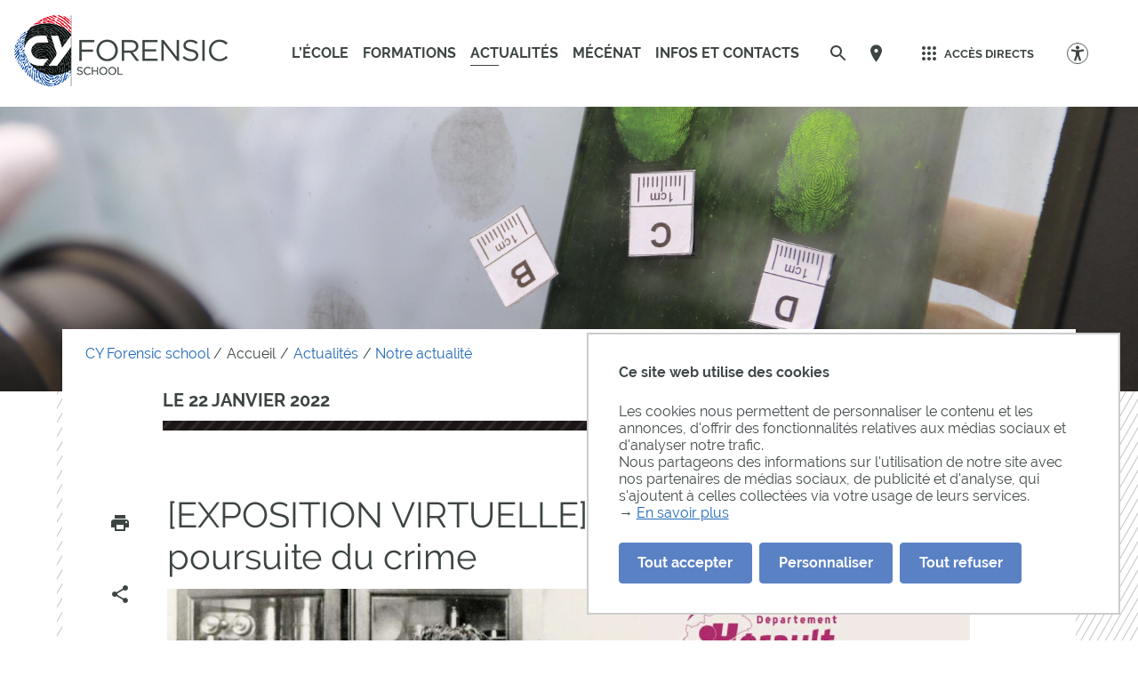

--- FILE ---
content_type: text/html;charset=UTF-8
request_url: https://cyforensic.cyu.fr/actualites/notre-actualite/exposition
body_size: 117078
content:























































<!DOCTYPE html>
<html class="no-js html" xmlns="http://www.w3.org/1999/xhtml" lang="fr">
    <head>
        <meta name="viewport" content="width=device-width, initial-scale=1.0"/>
        

















        
        <meta property="og:description" content="" />
        <meta property="og:title" content="[EXPOSITION VIRTUELLE] La science à la poursuite du crime - CY Forensic" />
        <meta property="og:site_name" content="CY Forensic" />
        <meta property="og:type" content="article" />
        <meta property="og:url" content="https://cyforensic.cyu.fr/actualites/notre-actualite/exposition" />
        <meta property="og:image" content="https://cyforensic.cyu.fr/medias/photo/expo-bertillon_1631549029850-JPG" />

        
        <meta name="twitter:card" content="summary_large_image">
        <meta name="twitter:site" content="@UniversiteCergy">
        <meta name="twitter:title" content="[EXPOSITION VIRTUELLE] La science à la poursuite du crime - CY Forensic">
        <meta name="twitter:description" content="">
        <meta name="twitter:image" content="https://cyforensic.cyu.fr/medias/photo/expo-bertillon_1631549029850-JPG">


<meta http-equiv="content-type" content="text/html; charset=utf-8" />
<title>[EXPOSITION VIRTUELLE] La science à la poursuite du crime - CY Forensic</title>



    <link rel="canonical" href="https://cyforensic.cyu.fr/actualites/notre-actualite/exposition" />

<link rel="icon" type="image/png" href="/uas/cyforensic/FAVICON/favicon-forensic_400x400px.png" />
<meta http-equiv="pragma" content="no-cache" />

<link rel="schema.DC" href="http://purl.org/dc/elements/1.1/" />
<meta name="DC.Title" content="[EXPOSITION VIRTUELLE] La science à la poursuite du crime - CY Forensic" />
<meta name="DC.Creator" content="Marjorie Lefebvre" />
<meta name="DC.Description" lang="fr-FR" content="" />
<meta name="DC.Publisher" content="Marjorie Lefebvre" />
<meta name="DC.Date.created" scheme="W3CDTF" content="20210913 16:28:54.0" />
<meta name="DC.Date.modified" scheme="W3CDTF" content="20220520 15:26:21.0" />
<meta name="DC.Language" scheme="RFC3066" content="fr-FR" />
<meta name="DC.Rights" content="Copyright &copy; CY Forensic" />

<meta name="description" content="" />
<meta name="author" lang="fr_FR" content="Marjorie Lefebvre" />
<meta name="Date-Creation-yyyymmdd" content="20210913 16:28:54.0" />
<meta name="Date-Revision-yyyymmdd" content="20220520 15:26:21.0" />
<meta name="copyright" content="Copyright &copy; CY Forensic" />
<meta name="reply-to" content="webmaster@ml.u-cergy.fr" />
<meta name="category" content="Internet" />

    <meta name="robots" content="index, follow" />

<meta name="distribution" content="global" />
<meta name="identifier-url" content="https://cyforensic.cyu.fr/" />
<meta name="resource-type" content="document" />
<meta name="expires" content="-1" />
<meta name="google-site-verification" content="" />
<meta name="Generator" content="K-Sup (6.07.77)" />
<meta name="Formatter" content="K-Sup (6.07.77)" />

        <link rel="start" title="Accueil" href="https://cyforensic.cyu.fr/"/>
        <link rel="alternate" type="application/rss+xml" title="Fil RSS des dix dernières actualités"
              href="https://cyforensic.cyu.fr/adminsite/webservices/export_rss.jsp?NOMBRE=10&amp;CODE_RUBRIQUE=1596200577754&amp;LANGUE=0"/>
        <link rel="stylesheet" type="text/css" media="screen" href="https://cyforensic.cyu.fr/wro/jQueryCSS/f48e503c31e0ad82061a1dbfa30b9ecbbe713b5e.css"/>
        <link rel="stylesheet" type="text/css" media="print" href="https://cyforensic.cyu.fr/wro/styles-print/71853c6197a6a7f222db0f1978c7cb232b87c5ee.css"/>
        <link rel="stylesheet" type="text/css" media="screen" href="https://cyforensic.cyu.fr/wro/styles/e28fb354b87c4ee8ce91cb85f6d471472815110.css"/>
        <link rel="stylesheet" type="text/css" media="screen" href="https://cyforensic.cyu.fr/wro/stylesCustom/3f3d2d8955322f325af6db2238355fa07007ebd9.css"/>
        










<style type="text/css" media="screen">
:root {

    --carto-infosfiche-link-color : #5A81C4;

    --declinaison-couleur : #5A81C4;

    --carto-filters__categorie-title-color : #fff;

    --carto-font-family : Raleway, Arial, "Helvetica Neue", Helvetica, "Bitstream Vera Sans", sans-serif;

    --carto-label-border-color : #fff;

    --carto-infosfiche-title-color : #5A81C4;

    --carto-button-color : #5A81C4;

    --couleur-texte-cta : ;

    --eprivacy-couleur-principale : #5A81C4;

    --carto-title-color : #fff;

    --carto-marker-color : #5A81C4;

    --couleur-fond-cta : ;

    --declinaison-couleur-rgb : 90 129 196;

    --carto-logo-color : #fff;

    --carto-panel-search__zone-action-color : #5A81C4;

    --couleur-bordure-cta : ;

    --eprivacy-font-family : Raleway, Arial, "Helvetica Neue", Helvetica, "Bitstream Vera Sans", sans-serif;

    --carto-panel__filters-list-background-color : #5A81C4;

    --carto-filtre-checkbox-background-color : #5A81C4;

    --eprivacy-couleur-principale-darker : #3a537f;

    --carto-filtre-categ-label-color : #fff;

    --eprivacy-couleur-secondaire : #5A81C4;

    --carto-panel-infosfiche-background-color : #fff;

    --carto-panel-search-background-color : #5A81C4;

}
</style>

        <script type="text/javascript">var html = document.getElementsByTagName('html')[0];
        html.className = html.className.replace('no-js', 'js');</script>
        
        <script type="text/javascript" src="https://cyforensic.cyu.fr/wro/scripts/e28fb354b87c4ee8ce91cb85f6d471472815110.js"></script>

        
<script>
    dataLayer = [{
        'Niveau1' : 'CY Forensic school',
        'Niveau2' : 'Accueil',
        'Niveau3' : 'Actualités',
        'Niveau4' : 'Notre actualité',
        'TypePage' : 'Actualité'
    }];
</script>

        


    <!-- Matomo Tag Manager -->
    <script type="opt-in" data-type="application/javascript" data-name="analytics_cookies">
        var _mtm = window._mtm = window._mtm || [];
        _mtm.push({'mtm.startTime': (new Date().getTime()), 'event': 'mtm.Start'});
        var d=document, g=d.createElement('script'), s=d.getElementsByTagName('script')[0];
        g.async=true; g.src='https://matomo.eolas-services.com/js/container_7CFigljb.js'; s.parentNode.insertBefore(g,s);
    </script>
    <!-- End Matomo Tag Manager -->


        



    </head>
    
    <body id="body"
     class="fiche actualite declinaison--bleu theme--default"  data-toggle="#menu .active, .header-toggle .active, .actions-fiche .active, .accessibilite .active" data-toggle-bubble
          itemtype="http://schema.org/WebPage" itemscope>
        <meta itemprop="http://schema.org/lastReviewed" content="2022-05-20">
            
        <a class="evitement sr-only" href="#page">Aller au contenu
        </a>
        <p id="liens_evitement">
            <a class="sr-only sr-only-focusable" href="#contenu-encadres">Aller au contenu
            </a>
            <a class="sr-only sr-only-focusable" href="#menu">Navigation
            </a>
            <a class="sr-only sr-only-focusable" href="#acces_directs-first">Accès directs
            </a>
            <a class="sr-only sr-only-focusable" href="#connexion-button">Connexion
            </a>
        </p>
        <header itemscope itemtype="http://schema.org/WPHeader" class="header">
            <meta itemprop="name" content=""/>
            <meta itemprop="description" content=""/>
            <div class="header-ligne--print print-only">
                <div class="header-ligne__wrapper">
                    




<div class="psk-grid banniere-print">
    <div class="psk-grid__col--15 banniere-print__col-1">
        
            <img class="banniere-print__logo" src="/uas/cyforensic/LOGO_COULEUR/CY-Forensic-school_coul.png" alt="logo-CY Forensic"/>
        
    </div>
    <div class="psk-grid__col--85 psk-grid__col--vcenter banniere-print__col-2">
        
            <div class="banniere-print__intitule ">CY Forensic</div>
        
    </div>
</div>
                </div>
            </div>
            <div class="header-ligne header-ligne__principale">

                <div class="header-ligne__side--left">
                    <!-- ###### LOGO PRINCIPAL ###### Si renseigné -->
                    








<div class="logo-principal banniere" role="banner">
    <a href="https://cyforensic.cyu.fr/" title="Retour à la page d'accueil">
        
            
            
                <img src="https://cyforensic.cyu.fr/uas/cyforensic/LOGO_COULEUR/CY-Forensic-school_coul.png" alt="logo-CY Forensic" title="Retour à la page d'accueil" class="logo-principal__img" data-default-src="https://cyforensic.cyu.fr/uas/cyforensic/LOGO_COULEUR/CY-Forensic-school_coul.png" data-inverted-src="https://cyforensic.cyu.fr/uas/cyforensic/LOGO_BLANC/CY-Forensic-school_Blanc.png" />
            
        
        <!-- Logo tampon (pour la sticky bar) -->
        <img src="https://cyforensic.cyu.fr/uas/cyforensic/LOGO_TAMPON/logo_tampon.png" alt="logo-CY Forensic" title="Retour à la page d'accueil" class="logo-principal__img logo-principal__img--sticky"  />
    </a>
</div>



                    <!-- ###### MENU PRINCIPAL ###### -->
                    <div id="menu" role="navigation" aria-expanded="false" itemscope itemtype="http://schema.org/SiteNavigationElement">
                        



















    
    <div class="menu-overlay mobile-only" data-toggle="body" data-toggle-class="show-menu"></div>
    
    <button type="button" class="menu-toggle" data-toggle="body" data-toggle-class="show-menu">
        <svg width="24" height="24" class="open-menu">
            <title>Ouvrir le menu</title>
            <use xlink:href="/jsp/images/general-icons.svg#menu"></use>
        </svg>
        <svg width="24" height="24" class="close-menu">
            <title>Fermer le menu</title>
            <use xlink:href="/jsp/images/general-icons.svg#close"></use>
        </svg>
        <span class="label-menu--mobile open-menu">menu</span>
        <span class="label-menu--mobile close-menu">fermer</span>
    </button>

    <nav class="menu-navigation" role="navigation">
        <div class="menu-principal menu-principal--riche">
            <!-- Champ recherche avec suggestions uniquement pour mobile -->
            <div class="search-mobile">
                













    
    
        <form class="recherche-simple__form" action="/search" method="get" itemprop="potentialAction" itemscope itemtype="http://schema.org/SearchAction">
            <meta itemprop="target" content="/search?beanKey=&l=0&q={q}"/>
            <input type="hidden" name="beanKey" value=""/>
            
            <input type="hidden" name="l" value="0">
            <input type="hidden" name="RH" value="1616161734568"/>
            

            <input type="hidden" data-inputfor="MOTS_CLEFS" id="MOTS_CLEFS_AUTOCOMPLETE"/>
            <input class="billboard__search-field billboard__search-field--default" required="required" name="q" itemprop="query-input" role="search" type="search"
                   id="default-MOTS_CLEFS" value="" data-bean="multiFicheAutoComplete" data-beankey=""
                   data-autocompleteurl="/servlet/com.kportal.servlet.autoCompletionServlet"/>
            <i class="billboard__search-field-state" aria-role="presentation"></i>
            <label class="billboard__search-label billboard__search-label--default">Rechercher</label>
            <button class="billboard__search-button" type="submit">
                <span class="billboard__search-button-label">Rechercher</span>
            </button>
        </form>
    

                




            </div>

        
            <ul class="menu-level menu-level--lvl0" itemtype="http://schema.org/SiteNavigationElement">
                
                    
                    
                    
                    
                    
                    
                    
                    
                    <li class="menu-item menu-item--lvl0 menu-item--has-button menu-item--has-link" data-toggle-id="1599838193161" itemtype="http://schema.org/ListItem">
                            
                        





    
        
            
            <button class="menu-component menu-component--button menu-component--lvl0 item-control type_rubrique_0002" type="button" data-toggle="[data-toggle-id='1599838193161']" data-toggle-event="menu-toggle-event-1599838193161" data-toggle-group="menu" aria-expanded="false">
                <span class="item-label" itemprop="name">
                        L’école
                </span>
            </button>

            
            
                
                    <button class="menu-component menu-component--toggler menu-component--lvl0 menu-toggler menu-toggler--lvl0" type="button" data-toggle="[data-toggle-id='1599838193161']" data-toggle-group="menu-toggler" aria-expanded="false">
                        <svg width="24" height="24" class="more" xmlns="http://www.w3.org/2000/svg" xmlns:xlink="http://www.w3.org/1999/xlink"><title>Ouvrir le menu</title><defs><path d="M12 1c6.075 0 11 4.925 11 11s-4.925 11-11 11S1 18.075 1 12 5.925 1 12 1zm0 2a9 9 0 100 18 9 9 0 000-18zm0 4a1 1 0 011 1v3h3a1 1 0 01.993.883L17 12a1 1 0 01-1 1h-3v3a1 1 0 01-.883.993L12 17a1 1 0 01-1-1v-3H8a1 1 0 01-.993-.883L7 12a1 1 0 011-1h3V8a1 1 0 01.883-.993z" id="a"/></defs><use fill="#5EB345" xlink:href="#a" fill-rule="evenodd"/></svg>
                        <svg width="24" height="24" class="less" xmlns="http://www.w3.org/2000/svg" xmlns:xlink="http://www.w3.org/1999/xlink"><title>Fermer le menu</title><defs><path d="M12 1c6.075 0 11 4.925 11 11s-4.925 11-11 11S1 18.075 1 12 5.925 1 12 1zm0 2a9 9 0 100 18 9 9 0 000-18zm4 8a1 1 0 010 2H8a1 1 0 010-2z" id="b"/></defs><use fill="#5EB345" xlink:href="#b" fill-rule="evenodd"/></svg>
                    </button>
                
                
            

            <!-- Affichage de la rubrique s'il n'y a pas de page d'accueil -->
            

        

        
            
            <a class="menu-component menu-component--link menu-component--lvl0 item-control type_rubrique_0002" href="https://cyforensic.cyu.fr/lecole" aria-expanded="false" itemprop="url">
                <span class="item-label" itemprop="name">
                        L’école
                </span>
            </a>
        

    
    

                        
                            <div class="menu-level-parent menu-level-parent--lvl1" data-toggle-target>
                                <div class="menu-level-wrapper menu-level-wrapper--lvl1">
                                    
                                    
                                        
                                        <div class="menu-item menu-item--rappel menu-item--rappel--lvl1">
                                            <span itemprop="name">
                                                L’école
                                            </span>
                                            
                                                <a href="https://cyforensic.cyu.fr/lecole" itemprop="url">
                                                    <svg width="24" height="24" class="menu-item__link-svg" xmlns="http://www.w3.org/2000/svg"><g fill="none" fill-rule="evenodd"><path d="M0 0h24v24H0z"/><path d="M17.92 11.62a.99.99 0 00-.21-.33l-5-5a.942.942 0 00-.97-.26.942.942 0 00-.71.71.942.942 0 00.26.97l3.3 3.29H7c-.667 0-1 .333-1 1s.333 1 1 1h7.59l-3.3 3.29a.963.963 0 00-.296.71c0 .278.099.514.296.71a.963.963 0 00.71.296.963.963 0 00.71-.296l5-5a.99.99 0 00.21-.33.964.964 0 000-.76z" fill="#000"/></g></svg>
                                                </a>
                                            
                                        </div>
                                    
                                    
                                    <ul class="menu-level menu-level--lvl1" itemtype="http://schema.org/SiteNavigationElement">
                                        
                                            
                                            
                                            
                                            
                                            
                                            
                                            <li class="menu-item menu-item--lvl1 menu-item--has-link" data-toggle-id="1600078085359" itemtype="http://schema.org/ListItem">
                                                    
                                                





    
        

        
            
            <a class="menu-component menu-component--link menu-component--lvl1 item-control type_rubrique_0001" href="https://cyforensic.cyu.fr/lecole/qui-sommes-nous" aria-expanded="false" itemprop="url">
                <span class="item-label" itemprop="name">
                        Qui sommes nous?
                </span>
            </a>
        

    
    

                                                    
                                                





                                            </li>
                                        
                                            
                                            
                                            
                                            
                                            
                                            
                                            <li class="menu-item menu-item--lvl1 menu-item--has-link" data-toggle-id="1600078182569" itemtype="http://schema.org/ListItem">
                                                    
                                                





    
        

        
            
            <a class="menu-component menu-component--link menu-component--lvl1 item-control type_rubrique_0001" href="https://cyforensic.cyu.fr/lecole/la-science-forensique" aria-expanded="false" itemprop="url">
                <span class="item-label" itemprop="name">
                        La science forensique, c'est quoi ?
                </span>
            </a>
        

    
    

                                                    
                                                





                                            </li>
                                        
                                            
                                            
                                            
                                            
                                            
                                            
                                            <li class="menu-item menu-item--lvl1 menu-item--has-link" data-toggle-id="1600078579087" itemtype="http://schema.org/ListItem">
                                                    
                                                





    
        

        
            
            <a class="menu-component menu-component--link menu-component--lvl1 item-control type_rubrique_0001" href="https://cyforensic.cyu.fr/lecole/le-projet" aria-expanded="false" itemprop="url">
                <span class="item-label" itemprop="name">
                        Le projet
                </span>
            </a>
        

    
    

                                                    
                                                





                                            </li>
                                        
                                            
                                            
                                            
                                            
                                            
                                            
                                            <li class="menu-item menu-item--lvl1 menu-item--has-link" data-toggle-id="1600078670938" itemtype="http://schema.org/ListItem">
                                                    
                                                





    
        

        
            
            <a class="menu-component menu-component--link menu-component--lvl1 item-control type_rubrique_0001" href="https://cyforensic.cyu.fr/lecole/nos-partenaires" aria-expanded="false" itemprop="url">
                <span class="item-label" itemprop="name">
                        Nos partenaires
                </span>
            </a>
        

    
    

                                                    
                                                





                                            </li>
                                        
                                            
                                            
                                            
                                            
                                            
                                            
                                            <li class="menu-item menu-item--lvl1 menu-item--has-link" data-toggle-id="1600078771147" itemtype="http://schema.org/ListItem">
                                                    
                                                





    
        

        
            
            <a class="menu-component menu-component--link menu-component--lvl1 item-control type_rubrique_0001" href="https://cyforensic.cyu.fr/lecole/equipe-pedagogique" aria-expanded="false" itemprop="url">
                <span class="item-label" itemprop="name">
                        L'équipe
                </span>
            </a>
        

    
    

                                                    
                                                





                                            </li>
                                        
                                    </ul>

                                    
                                    

                                </div>
                            </div>
                        
                    </li>
                
                    
                    
                    
                    
                    
                    
                    
                    
                    <li class="menu-item menu-item--lvl0 menu-item--has-button menu-item--has-link" data-toggle-id="1599838225154" itemtype="http://schema.org/ListItem">
                            
                        





    
        
            
            <button class="menu-component menu-component--button menu-component--lvl0 item-control type_rubrique_7000" type="button" data-toggle="[data-toggle-id='1599838225154']" data-toggle-event="menu-toggle-event-1599838225154" data-toggle-group="menu" aria-expanded="false">
                <span class="item-label" itemprop="name">
                        Formations
                </span>
            </button>

            
            
                
                    <button class="menu-component menu-component--toggler menu-component--lvl0 menu-toggler menu-toggler--lvl0" type="button" data-toggle="[data-toggle-id='1599838225154']" data-toggle-group="menu-toggler" aria-expanded="false">
                        <svg width="24" height="24" class="more" xmlns="http://www.w3.org/2000/svg" xmlns:xlink="http://www.w3.org/1999/xlink"><title>Ouvrir le menu</title><defs><path d="M12 1c6.075 0 11 4.925 11 11s-4.925 11-11 11S1 18.075 1 12 5.925 1 12 1zm0 2a9 9 0 100 18 9 9 0 000-18zm0 4a1 1 0 011 1v3h3a1 1 0 01.993.883L17 12a1 1 0 01-1 1h-3v3a1 1 0 01-.883.993L12 17a1 1 0 01-1-1v-3H8a1 1 0 01-.993-.883L7 12a1 1 0 011-1h3V8a1 1 0 01.883-.993z" id="a"/></defs><use fill="#5EB345" xlink:href="#a" fill-rule="evenodd"/></svg>
                        <svg width="24" height="24" class="less" xmlns="http://www.w3.org/2000/svg" xmlns:xlink="http://www.w3.org/1999/xlink"><title>Fermer le menu</title><defs><path d="M12 1c6.075 0 11 4.925 11 11s-4.925 11-11 11S1 18.075 1 12 5.925 1 12 1zm0 2a9 9 0 100 18 9 9 0 000-18zm4 8a1 1 0 010 2H8a1 1 0 010-2z" id="b"/></defs><use fill="#5EB345" xlink:href="#b" fill-rule="evenodd"/></svg>
                    </button>
                
                
            

            <!-- Affichage de la rubrique s'il n'y a pas de page d'accueil -->
            

        

        
            
            <a class="menu-component menu-component--link menu-component--lvl0 item-control type_rubrique_7000" href="https://cyforensic.cyu.fr/formations" aria-expanded="false" itemprop="url">
                <span class="item-label" itemprop="name">
                        Formations
                </span>
            </a>
        

    
    

                        
                            <div class="menu-level-parent menu-level-parent--lvl1" data-toggle-target>
                                <div class="menu-level-wrapper menu-level-wrapper--lvl1">
                                    
                                    
                                        
                                        <div class="menu-item menu-item--rappel menu-item--rappel--lvl1">
                                            <span itemprop="name">
                                                Formations
                                            </span>
                                            
                                                <a href="https://cyforensic.cyu.fr/formations" itemprop="url">
                                                    <svg width="24" height="24" class="menu-item__link-svg" xmlns="http://www.w3.org/2000/svg"><g fill="none" fill-rule="evenodd"><path d="M0 0h24v24H0z"/><path d="M17.92 11.62a.99.99 0 00-.21-.33l-5-5a.942.942 0 00-.97-.26.942.942 0 00-.71.71.942.942 0 00.26.97l3.3 3.29H7c-.667 0-1 .333-1 1s.333 1 1 1h7.59l-3.3 3.29a.963.963 0 00-.296.71c0 .278.099.514.296.71a.963.963 0 00.71.296.963.963 0 00.71-.296l5-5a.99.99 0 00.21-.33.964.964 0 000-.76z" fill="#000"/></g></svg>
                                                </a>
                                            
                                        </div>
                                    
                                    
                                    <ul class="menu-level menu-level--lvl1" itemtype="http://schema.org/SiteNavigationElement">
                                        
                                            
                                            
                                            
                                            
                                            
                                            
                                            <li class="menu-item menu-item--lvl1 menu-item--has-button menu-item--has-link" data-toggle-id="1600084264527" itemtype="http://schema.org/ListItem">
                                                    
                                                





    
        
            
            <button class="menu-component menu-component--button menu-component--lvl1 item-control type_rubrique_7000" type="button" data-toggle="[data-toggle-id='1600084264527']" data-toggle-event="menu-toggle-event-1600084264527" data-toggle-group="menu-1599838225154" aria-expanded="false">
                <span class="item-label" itemprop="name">
                        Diplômes Universitaires
                </span>
            </button>

            
            
                
                
                    <button class="menu-component menu-component--toggler menu-component--lvl1 menu-toggler menu-toggler--lvl1" type="button" data-toggle="[data-toggle-id='1600084264527']" data-toggle-group="menu-1599838225154-toggler" aria-expanded="false">
                        <svg width="24" height="24" class="morelevel2" xmlns="http://www.w3.org/2000/svg" xmlns:xlink="http://www.w3.org/1999/xlink"><title>Ouvrir le menu</title><defs><path d="M13.586 12l-5.293 5.293a1 1 0 001.414 1.414l6-6a1 1 0 000-1.414l-6-6a1 1 0 00-1.414 1.414L13.586 12z" id="c"/></defs><use fill="#5EB345" xlink:href="#c" fill-rule="evenodd"/></svg>
                    </button>
                
            

            <!-- Affichage de la rubrique s'il n'y a pas de page d'accueil -->
            

        

        
            
            <a class="menu-component menu-component--link menu-component--lvl1 item-control type_rubrique_7000" href="https://cyforensic.cyu.fr/formations/du" aria-expanded="false" itemprop="url">
                <span class="item-label" itemprop="name">
                        Diplômes Universitaires
                </span>
            </a>
        

    
    

                                                    
                                                





    
    <div class="menu-level-parent menu-level-parent--lvl2" data-toggle-target>
        <ul class="menu-level menu-level--lvl2" itemtype="http://schema.org/SiteNavigationElement">
            
                
                
                
                
                
                
                <li class="menu-item menu-item--lvl2 menu-item--has-link" data-toggle-id="1603443500813" itemtype="http://schema.org/ListItem">
                        
                    





    
        

        
            
            <a class="menu-component menu-component--link menu-component--lvl2 item-control type_rubrique_0001" href="https://cyforensic.cyu.fr/formations/du/du-criminalistique" aria-expanded="false" itemprop="url">
                <span class="item-label" itemprop="name">
                        DU Criminalistique
                </span>
            </a>
        

    
    

                        
                    





                </li>
            
                
                
                
                
                
                
                <li class="menu-item menu-item--lvl2 menu-item--has-link" data-toggle-id="1667469397729" itemtype="http://schema.org/ListItem">
                        
                    





    
        

        
            
            <a class="menu-component menu-component--link menu-component--lvl2 item-control type_rubrique_0001" href="https://cyforensic.cyu.fr/formations/du/du-science-forensique" aria-expanded="false" itemprop="url">
                <span class="item-label" itemprop="name">
                        DU Science forensique
                </span>
            </a>
        

    
    

                        
                    





                </li>
            
        </ul>
    </div>
    

                                            </li>
                                        
                                            
                                            
                                            
                                            
                                            
                                            
                                            <li class="menu-item menu-item--lvl1 menu-item--has-button" data-toggle-id="1682691939087" itemtype="http://schema.org/ListItem">
                                                    
                                                





    
        
            
            <button class="menu-component menu-component--button menu-component--lvl1 item-control type_rubrique_" type="button" data-toggle="[data-toggle-id='1682691939087']" data-toggle-event="menu-toggle-event-1682691939087" data-toggle-group="menu-1599838225154" aria-expanded="false">
                <span class="item-label" itemprop="name">
                        Formations courtes
                </span>
            </button>

            
            
                
                
                    <button class="menu-component menu-component--toggler menu-component--lvl1 menu-toggler menu-toggler--lvl1" type="button" data-toggle="[data-toggle-id='1682691939087']" data-toggle-group="menu-1599838225154-toggler" aria-expanded="false">
                        <svg width="24" height="24" class="morelevel2" xmlns="http://www.w3.org/2000/svg" xmlns:xlink="http://www.w3.org/1999/xlink"><title>Ouvrir le menu</title><defs><path d="M13.586 12l-5.293 5.293a1 1 0 001.414 1.414l6-6a1 1 0 000-1.414l-6-6a1 1 0 00-1.414 1.414L13.586 12z" id="c"/></defs><use fill="#5EB345" xlink:href="#c" fill-rule="evenodd"/></svg>
                    </button>
                
            

            <!-- Affichage de la rubrique s'il n'y a pas de page d'accueil -->
            
                <div class="menu-component menu-component--nolink menu-component--lvl1 item-control type_rubrique_" aria-expanded="false">
                    <span class="item-label" itemprop="name">
                            Formations courtes
                    </span>
                </div>
            

        

        

    
    

                                                    
                                                





    
    <div class="menu-level-parent menu-level-parent--lvl2" data-toggle-target>
        <ul class="menu-level menu-level--lvl2" itemtype="http://schema.org/SiteNavigationElement">
            
                
                
                
                
                
                
                <li class="menu-item menu-item--lvl2 menu-item--has-link" data-toggle-id="1682692065075" itemtype="http://schema.org/ListItem">
                        
                    





    
        

        
            
            <a class="menu-component menu-component--link menu-component--lvl2 item-control type_rubrique_0001" href="https://cyforensic.cyu.fr/formations/blocs-de-competences-du-science-forensique" aria-expanded="false" itemprop="url">
                <span class="item-label" itemprop="name">
                        Blocs de compétences DU Science forensique
                </span>
            </a>
        

    
    

                        
                    





                </li>
            
        </ul>
    </div>
    

                                            </li>
                                        
                                            
                                            
                                            
                                            
                                            
                                            
                                            <li class="menu-item menu-item--lvl1 menu-item--has-button" data-toggle-id="1682692010331" itemtype="http://schema.org/ListItem">
                                                    
                                                





    
        
            
            <button class="menu-component menu-component--button menu-component--lvl1 item-control type_rubrique_" type="button" data-toggle="[data-toggle-id='1682692010331']" data-toggle-event="menu-toggle-event-1682692010331" data-toggle-group="menu-1599838225154" aria-expanded="false">
                <span class="item-label" itemprop="name">
                        Licences et masters
                </span>
            </button>

            
            
                
                
                    <button class="menu-component menu-component--toggler menu-component--lvl1 menu-toggler menu-toggler--lvl1" type="button" data-toggle="[data-toggle-id='1682692010331']" data-toggle-group="menu-1599838225154-toggler" aria-expanded="false">
                        <svg width="24" height="24" class="morelevel2" xmlns="http://www.w3.org/2000/svg" xmlns:xlink="http://www.w3.org/1999/xlink"><title>Ouvrir le menu</title><defs><path d="M13.586 12l-5.293 5.293a1 1 0 001.414 1.414l6-6a1 1 0 000-1.414l-6-6a1 1 0 00-1.414 1.414L13.586 12z" id="c"/></defs><use fill="#5EB345" xlink:href="#c" fill-rule="evenodd"/></svg>
                    </button>
                
            

            <!-- Affichage de la rubrique s'il n'y a pas de page d'accueil -->
            
                <div class="menu-component menu-component--nolink menu-component--lvl1 item-control type_rubrique_" aria-expanded="false">
                    <span class="item-label" itemprop="name">
                            Licences et masters
                    </span>
                </div>
            

        

        

    
    

                                                    
                                                





    
    <div class="menu-level-parent menu-level-parent--lvl2" data-toggle-target>
        <ul class="menu-level menu-level--lvl2" itemtype="http://schema.org/SiteNavigationElement">
            
                
                
                
                
                
                
                <li class="menu-item menu-item--lvl2 menu-item--has-link" data-toggle-id="1682692104827" itemtype="http://schema.org/ListItem">
                        
                    





    
        

        
            
            <a class="menu-component menu-component--link menu-component--lvl2 item-control type_rubrique_0001" href="https://cyforensic.cyu.fr/formations/licence-sciences-de-la-vie" aria-expanded="false" itemprop="url">
                <span class="item-label" itemprop="name">
                        Licence Sciences de la vie
                </span>
            </a>
        

    
    

                        
                    





                </li>
            
                
                
                
                
                
                
                <li class="menu-item menu-item--lvl2 menu-item--has-link" data-toggle-id="1682692244977" itemtype="http://schema.org/ListItem">
                        
                    





    
        

        
            
            <a class="menu-component menu-component--link menu-component--lvl2 item-control type_rubrique_0001" href="https://cyforensic.cyu.fr/formations/master-bioc2m" aria-expanded="false" itemprop="url">
                <span class="item-label" itemprop="name">
                        Master BioC2M
                </span>
            </a>
        

    
    

                        
                    





                </li>
            
        </ul>
    </div>
    

                                            </li>
                                        
                                            
                                            
                                            
                                            
                                            
                                            
                                            <li class="menu-item menu-item--lvl1 menu-item--has-link" data-toggle-id="1599838306886" itemtype="http://schema.org/ListItem">
                                                    
                                                





    
        

        
            
            <a class="menu-component menu-component--link menu-component--lvl1 item-control type_rubrique_0001" href="https://cyforensic.cyu.fr/formations/financements" aria-expanded="false" itemprop="url">
                <span class="item-label" itemprop="name">
                        Financer votre formation
                </span>
            </a>
        

    
    

                                                    
                                                





                                            </li>
                                        
                                            
                                            
                                            
                                            
                                            
                                            
                                            <li class="menu-item menu-item--lvl1 menu-item--has-link" data-toggle-id="1673001190356" itemtype="http://schema.org/ListItem">
                                                    
                                                





    
        

        
            
            <a class="menu-component menu-component--link menu-component--lvl1 item-control type_rubrique_0001" href="https://cyforensic.cyu.fr/formations/journee-portes-ouvertes" aria-expanded="false" itemprop="url">
                <span class="item-label" itemprop="name">
                        Journée portes ouvertes
                </span>
            </a>
        

    
    

                                                    
                                                





                                            </li>
                                        
                                    </ul>

                                    
                                    

                                </div>
                            </div>
                        
                    </li>
                
                    
                    
                    
                    
                    
                    
                    
                    
                    <li class="menu-item menu-item--lvl0--actif menu-item--actif menu-item--lvl0 menu-item--has-button menu-item--has-link" data-toggle-id="1599838343969" itemtype="http://schema.org/ListItem">
                            
                        





    
        
            
            <button class="menu-component menu-component--button menu-component--lvl0 item-control type_rubrique_0001" type="button" data-toggle="[data-toggle-id='1599838343969']" data-toggle-event="menu-toggle-event-1599838343969" data-toggle-group="menu" aria-expanded="false">
                <span class="item-label" itemprop="name">
                        Actualités
                </span>
            </button>

            
            
                
                    <button class="menu-component menu-component--toggler menu-component--lvl0 menu-toggler menu-toggler--lvl0" type="button" data-toggle="[data-toggle-id='1599838343969']" data-toggle-group="menu-toggler" aria-expanded="false">
                        <svg width="24" height="24" class="more" xmlns="http://www.w3.org/2000/svg" xmlns:xlink="http://www.w3.org/1999/xlink"><title>Ouvrir le menu</title><defs><path d="M12 1c6.075 0 11 4.925 11 11s-4.925 11-11 11S1 18.075 1 12 5.925 1 12 1zm0 2a9 9 0 100 18 9 9 0 000-18zm0 4a1 1 0 011 1v3h3a1 1 0 01.993.883L17 12a1 1 0 01-1 1h-3v3a1 1 0 01-.883.993L12 17a1 1 0 01-1-1v-3H8a1 1 0 01-.993-.883L7 12a1 1 0 011-1h3V8a1 1 0 01.883-.993z" id="a"/></defs><use fill="#5EB345" xlink:href="#a" fill-rule="evenodd"/></svg>
                        <svg width="24" height="24" class="less" xmlns="http://www.w3.org/2000/svg" xmlns:xlink="http://www.w3.org/1999/xlink"><title>Fermer le menu</title><defs><path d="M12 1c6.075 0 11 4.925 11 11s-4.925 11-11 11S1 18.075 1 12 5.925 1 12 1zm0 2a9 9 0 100 18 9 9 0 000-18zm4 8a1 1 0 010 2H8a1 1 0 010-2z" id="b"/></defs><use fill="#5EB345" xlink:href="#b" fill-rule="evenodd"/></svg>
                    </button>
                
                
            

            <!-- Affichage de la rubrique s'il n'y a pas de page d'accueil -->
            

        

        
            
            <a class="menu-component menu-component--link menu-component--lvl0 item-control type_rubrique_0001" href="https://cyforensic.cyu.fr/actualites" aria-expanded="false" itemprop="url">
                <span class="item-label" itemprop="name">
                        Actualités
                </span>
            </a>
        

    
    

                        
                            <div class="menu-level-parent menu-level-parent--lvl1" data-toggle-target>
                                <div class="menu-level-wrapper menu-level-wrapper--lvl1">
                                    
                                    
                                        
                                        <div class="menu-item menu-item--rappel menu-item--rappel--lvl1">
                                            <span itemprop="name">
                                                Actualités
                                            </span>
                                            
                                                <a href="https://cyforensic.cyu.fr/actualites" itemprop="url">
                                                    <svg width="24" height="24" class="menu-item__link-svg" xmlns="http://www.w3.org/2000/svg"><g fill="none" fill-rule="evenodd"><path d="M0 0h24v24H0z"/><path d="M17.92 11.62a.99.99 0 00-.21-.33l-5-5a.942.942 0 00-.97-.26.942.942 0 00-.71.71.942.942 0 00.26.97l3.3 3.29H7c-.667 0-1 .333-1 1s.333 1 1 1h7.59l-3.3 3.29a.963.963 0 00-.296.71c0 .278.099.514.296.71a.963.963 0 00.71.296.963.963 0 00.71-.296l5-5a.99.99 0 00.21-.33.964.964 0 000-.76z" fill="#000"/></g></svg>
                                                </a>
                                            
                                        </div>
                                    
                                    
                                    <ul class="menu-level menu-level--lvl1" itemtype="http://schema.org/SiteNavigationElement">
                                        
                                            
                                            
                                            
                                            
                                            
                                            
                                            <li class="menu-item menu-item--lvl1--actif menu-item--actif menu-item--lvl1 menu-item--has-link" data-toggle-id="1616161734568" itemtype="http://schema.org/ListItem">
                                                    
                                                





    
        

        
            
            <a class="menu-component menu-component--link menu-component--lvl1 item-control type_rubrique_0001" href="https://cyforensic.cyu.fr/actualites/notre-actualite" aria-expanded="false" itemprop="url">
                <span class="item-label" itemprop="name">
                        Notre actualité
                </span>
            </a>
        

    
    

                                                    
                                                





                                            </li>
                                        
                                            
                                            
                                            
                                            
                                            
                                            
                                            <li class="menu-item menu-item--lvl1 menu-item--has-link" data-toggle-id="1616163013049" itemtype="http://schema.org/ListItem">
                                                    
                                                





    
        

        
            
            <a class="menu-component menu-component--link menu-component--lvl1 item-control type_rubrique_0001" href="https://cyforensic.cyu.fr/actualites/revue-de-presse" aria-expanded="false" itemprop="url">
                <span class="item-label" itemprop="name">
                        Revue de presse
                </span>
            </a>
        

    
    

                                                    
                                                





                                            </li>
                                        
                                            
                                            
                                            
                                            
                                            
                                            
                                            <li class="menu-item menu-item--lvl1 menu-item--has-link" data-toggle-id="1673001227671" itemtype="http://schema.org/ListItem">
                                                    
                                                





    
        

        
            
            <a class="menu-component menu-component--link menu-component--lvl1 item-control type_rubrique_0001" href="https://cyforensic.cyu.fr/actualites/journee-portes-ouvertes" aria-expanded="false" itemprop="url">
                <span class="item-label" itemprop="name">
                        Journée portes ouvertes
                </span>
            </a>
        

    
    

                                                    
                                                





                                            </li>
                                        
                                    </ul>

                                    
                                    

                                </div>
                            </div>
                        
                    </li>
                
                    
                    
                    
                    
                    
                    
                    
                    
                    <li class="menu-item menu-item--lvl0 menu-item--has-link" data-toggle-id="1616420103113" itemtype="http://schema.org/ListItem">
                            
                        





    
        

        
            
            <a class="menu-component menu-component--link menu-component--lvl0 item-control type_rubrique_0004" href="https://cyforensic.cyu.fr/mecenat" aria-expanded="false" itemprop="url">
                <span class="item-label" itemprop="name">
                        Mécénat
                </span>
            </a>
        

    
    

                        
                    </li>
                
                    
                    
                    
                    
                    
                    
                    
                    
                    <li class="menu-item menu-item--lvl0 menu-item--has-button menu-item--has-link" data-toggle-id="1599838373814" itemtype="http://schema.org/ListItem">
                            
                        





    
        
            
            <button class="menu-component menu-component--button menu-component--lvl0 item-control type_rubrique_7000" type="button" data-toggle="[data-toggle-id='1599838373814']" data-toggle-event="menu-toggle-event-1599838373814" data-toggle-group="menu" aria-expanded="false">
                <span class="item-label" itemprop="name">
                        Infos et contacts
                </span>
            </button>

            
            
                
                    <button class="menu-component menu-component--toggler menu-component--lvl0 menu-toggler menu-toggler--lvl0" type="button" data-toggle="[data-toggle-id='1599838373814']" data-toggle-group="menu-toggler" aria-expanded="false">
                        <svg width="24" height="24" class="more" xmlns="http://www.w3.org/2000/svg" xmlns:xlink="http://www.w3.org/1999/xlink"><title>Ouvrir le menu</title><defs><path d="M12 1c6.075 0 11 4.925 11 11s-4.925 11-11 11S1 18.075 1 12 5.925 1 12 1zm0 2a9 9 0 100 18 9 9 0 000-18zm0 4a1 1 0 011 1v3h3a1 1 0 01.993.883L17 12a1 1 0 01-1 1h-3v3a1 1 0 01-.883.993L12 17a1 1 0 01-1-1v-3H8a1 1 0 01-.993-.883L7 12a1 1 0 011-1h3V8a1 1 0 01.883-.993z" id="a"/></defs><use fill="#5EB345" xlink:href="#a" fill-rule="evenodd"/></svg>
                        <svg width="24" height="24" class="less" xmlns="http://www.w3.org/2000/svg" xmlns:xlink="http://www.w3.org/1999/xlink"><title>Fermer le menu</title><defs><path d="M12 1c6.075 0 11 4.925 11 11s-4.925 11-11 11S1 18.075 1 12 5.925 1 12 1zm0 2a9 9 0 100 18 9 9 0 000-18zm4 8a1 1 0 010 2H8a1 1 0 010-2z" id="b"/></defs><use fill="#5EB345" xlink:href="#b" fill-rule="evenodd"/></svg>
                    </button>
                
                
            

            <!-- Affichage de la rubrique s'il n'y a pas de page d'accueil -->
            

        

        
            
            <a class="menu-component menu-component--link menu-component--lvl0 item-control type_rubrique_7000" href="https://cyforensic.cyu.fr/infos-et-contacts" aria-expanded="false" itemprop="url">
                <span class="item-label" itemprop="name">
                        Infos et contacts
                </span>
            </a>
        

    
    

                        
                            <div class="menu-level-parent menu-level-parent--lvl1" data-toggle-target>
                                <div class="menu-level-wrapper menu-level-wrapper--lvl1">
                                    
                                    
                                        
                                        <div class="menu-item menu-item--rappel menu-item--rappel--lvl1">
                                            <span itemprop="name">
                                                Infos et contacts
                                            </span>
                                            
                                                <a href="https://cyforensic.cyu.fr/infos-et-contacts" itemprop="url">
                                                    <svg width="24" height="24" class="menu-item__link-svg" xmlns="http://www.w3.org/2000/svg"><g fill="none" fill-rule="evenodd"><path d="M0 0h24v24H0z"/><path d="M17.92 11.62a.99.99 0 00-.21-.33l-5-5a.942.942 0 00-.97-.26.942.942 0 00-.71.71.942.942 0 00.26.97l3.3 3.29H7c-.667 0-1 .333-1 1s.333 1 1 1h7.59l-3.3 3.29a.963.963 0 00-.296.71c0 .278.099.514.296.71a.963.963 0 00.71.296.963.963 0 00.71-.296l5-5a.99.99 0 00.21-.33.964.964 0 000-.76z" fill="#000"/></g></svg>
                                                </a>
                                            
                                        </div>
                                    
                                    
                                    <ul class="menu-level menu-level--lvl1" itemtype="http://schema.org/SiteNavigationElement">
                                        
                                            
                                            
                                            
                                            
                                            
                                            
                                            <li class="menu-item menu-item--lvl1 menu-item--has-link" data-toggle-id="1600085602778" itemtype="http://schema.org/ListItem">
                                                    
                                                





    
        

        
            
            <a class="menu-component menu-component--link menu-component--lvl1 item-control type_rubrique_0001" href="https://cyforensic.cyu.fr/infos-et-contacts/contacts" aria-expanded="false" itemprop="url">
                <span class="item-label" itemprop="name">
                        Contacts
                </span>
            </a>
        

    
    

                                                    
                                                





                                            </li>
                                        
                                            
                                            
                                            
                                            
                                            
                                            
                                            <li class="menu-item menu-item--lvl1 menu-item--has-link" data-toggle-id="1600085864285" itemtype="http://schema.org/ListItem">
                                                    
                                                





    
        

        
            
            <a class="menu-component menu-component--link menu-component--lvl1 item-control type_rubrique_0001" href="https://cyforensic.cyu.fr/infos-et-contacts/lieux-et-acces" aria-expanded="false" itemprop="url">
                <span class="item-label" itemprop="name">
                        Lieux et accès
                </span>
            </a>
        

    
    

                                                    
                                                





                                            </li>
                                        
                                            
                                            
                                            
                                            
                                            
                                            
                                            <li class="menu-item menu-item--lvl1 menu-item--has-link" data-toggle-id="1600085974254" itemtype="http://schema.org/ListItem">
                                                    
                                                





    
        

        
            
            <a class="menu-component menu-component--link menu-component--lvl1 item-control type_rubrique_0001" href="https://cyforensic.cyu.fr/infos-et-contacts/liens-utiles" aria-expanded="false" itemprop="url">
                <span class="item-label" itemprop="name">
                        Liens utiles
                </span>
            </a>
        

    
    

                                                    
                                                





                                            </li>
                                        
                                    </ul>

                                    
                                    

                                </div>
                            </div>
                        
                    </li>
                
                    
                    
                    
                    
                    
                    
                    
                    
                    <li class="menu-item menu-item--acces-directs menu-item--lvl0 menu-item--has-button" data-toggle-id="1596201803752" itemtype="http://schema.org/ListItem">
                            
                        





    
        
            
            <button class="menu-component menu-component--button menu-component--lvl0 item-control type_rubrique_ACCES" type="button" data-toggle="[data-toggle-id='1596201803752']" data-toggle-event="menu-toggle-event-1596201803752" data-toggle-group="menu" aria-expanded="false">
                <span class="item-label" itemprop="name">
                        Accès directs
                </span>
            </button>

            
            
                
                    <button class="menu-component menu-component--toggler menu-component--lvl0 menu-toggler menu-toggler--lvl0" type="button" data-toggle="[data-toggle-id='1596201803752']" data-toggle-group="menu-toggler" aria-expanded="false">
                        <svg width="24" height="24" class="more" xmlns="http://www.w3.org/2000/svg" xmlns:xlink="http://www.w3.org/1999/xlink"><title>Ouvrir le menu</title><defs><path d="M12 1c6.075 0 11 4.925 11 11s-4.925 11-11 11S1 18.075 1 12 5.925 1 12 1zm0 2a9 9 0 100 18 9 9 0 000-18zm0 4a1 1 0 011 1v3h3a1 1 0 01.993.883L17 12a1 1 0 01-1 1h-3v3a1 1 0 01-.883.993L12 17a1 1 0 01-1-1v-3H8a1 1 0 01-.993-.883L7 12a1 1 0 011-1h3V8a1 1 0 01.883-.993z" id="a"/></defs><use fill="#5EB345" xlink:href="#a" fill-rule="evenodd"/></svg>
                        <svg width="24" height="24" class="less" xmlns="http://www.w3.org/2000/svg" xmlns:xlink="http://www.w3.org/1999/xlink"><title>Fermer le menu</title><defs><path d="M12 1c6.075 0 11 4.925 11 11s-4.925 11-11 11S1 18.075 1 12 5.925 1 12 1zm0 2a9 9 0 100 18 9 9 0 000-18zm4 8a1 1 0 010 2H8a1 1 0 010-2z" id="b"/></defs><use fill="#5EB345" xlink:href="#b" fill-rule="evenodd"/></svg>
                    </button>
                
                
            

            <!-- Affichage de la rubrique s'il n'y a pas de page d'accueil -->
            
                <div class="menu-component menu-component--nolink menu-component--lvl0 item-control type_rubrique_ACCES" aria-expanded="false">
                    <span class="item-label" itemprop="name">
                            Accès directs
                    </span>
                </div>
            

        

        

    
    

                        
                            <div class="menu-level-parent menu-level-parent--lvl1" data-toggle-target>
                                <div class="menu-level-wrapper menu-level-wrapper--lvl1">
                                    
                                    
                                        
                                        <div class="menu-item menu-item--rappel menu-item--rappel--lvl1">
                                            <span itemprop="name">
                                                Accès directs
                                            </span>
                                            
                                        </div>
                                    
                                    
                                    <ul class="menu-level menu-level--lvl1" itemtype="http://schema.org/SiteNavigationElement">
                                        
                                            
                                            
                                            
                                            
                                            
                                            
                                            <li class="menu-item menu-item--lvl1 menu-item--has-link" data-toggle-id="1616421794545" itemtype="http://schema.org/ListItem">
                                                    
                                                





    
        

        
            
            <a class="menu-component menu-component--link menu-component--lvl1 item-control type_rubrique_0004" href="https://cyforensic.cyu.fr/cy-tech" aria-expanded="false" itemprop="url">
                <span class="item-label" itemprop="name">
                        CY TECH
                </span>
            </a>
        

    
    

                                                    
                                                





                                            </li>
                                        
                                            
                                            
                                            
                                            
                                            
                                            
                                            <li class="menu-item menu-item--lvl1 menu-item--has-link" data-toggle-id="1696328838716" itemtype="http://schema.org/ListItem">
                                                    
                                                





    
        

        
            
            <a class="menu-component menu-component--link menu-component--lvl1 item-control type_rubrique_0007" href="https://cyforensic.cyu.fr/cmq-securite" aria-expanded="false" itemprop="url">
                <span class="item-label" itemprop="name">
                        CMQ Sécurité
                </span>
            </a>
        

    
    

                                                    
                                                





                                            </li>
                                        
                                            
                                            
                                            
                                            
                                            
                                            
                                            <li class="menu-item menu-item--lvl1 menu-item--has-link" data-toggle-id="1616421466376" itemtype="http://schema.org/ListItem">
                                                    
                                                





    
        

        
            
            <a class="menu-component menu-component--link menu-component--lvl1 item-control type_rubrique_0004" href="https://cyforensic.cyu.fr/pjgn" aria-expanded="false" itemprop="url">
                <span class="item-label" itemprop="name">
                        PJGN
                </span>
            </a>
        

    
    

                                                    
                                                





                                            </li>
                                        
                                            
                                            
                                            
                                            
                                            
                                            
                                            <li class="menu-item menu-item--lvl1 menu-item--has-link" data-toggle-id="1616421515141" itemtype="http://schema.org/ListItem">
                                                    
                                                





    
        

        
            
            <a class="menu-component menu-component--link menu-component--lvl1 item-control type_rubrique_0004" href="https://cyforensic.cyu.fr/creogn" aria-expanded="false" itemprop="url">
                <span class="item-label" itemprop="name">
                        CREOGN
                </span>
            </a>
        

    
    

                                                    
                                                





                                            </li>
                                        
                                            
                                            
                                            
                                            
                                            
                                            
                                            <li class="menu-item menu-item--lvl1 menu-item--has-link" data-toggle-id="1616421220660" itemtype="http://schema.org/ListItem">
                                                    
                                                





    
        

        
            
            <a class="menu-component menu-component--link menu-component--lvl1 item-control type_rubrique_0004" href="https://cyforensic.cyu.fr/criminocorpus" aria-expanded="false" itemprop="url">
                <span class="item-label" itemprop="name">
                        CRIMINOCORPUS
                </span>
            </a>
        

    
    

                                                    
                                                





                                            </li>
                                        
                                            
                                            
                                            
                                            
                                            
                                            
                                            <li class="menu-item menu-item--lvl1 menu-item--has-link" data-toggle-id="1616421582557" itemtype="http://schema.org/ListItem">
                                                    
                                                





    
        

        
            
            <a class="menu-component menu-component--link menu-component--lvl1 item-control type_rubrique_0004" href="https://cyforensic.cyu.fr/unil" aria-expanded="false" itemprop="url">
                <span class="item-label" itemprop="name">
                        UNIL
                </span>
            </a>
        

    
    

                                                    
                                                





                                            </li>
                                        
                                            
                                            
                                            
                                            
                                            
                                            
                                            <li class="menu-item menu-item--lvl1 menu-item--has-link" data-toggle-id="1616421746709" itemtype="http://schema.org/ListItem">
                                                    
                                                





    
        

        
            
            <a class="menu-component menu-component--link menu-component--lvl1 item-control type_rubrique_0004" href="https://cyforensic.cyu.fr/uqtr" aria-expanded="false" itemprop="url">
                <span class="item-label" itemprop="name">
                        UQTR
                </span>
            </a>
        

    
    

                                                    
                                                





                                            </li>
                                        
                                            
                                            
                                            
                                            
                                            
                                            
                                            <li class="menu-item menu-item--lvl1 menu-item--has-link" data-toggle-id="1616421842504" itemtype="http://schema.org/ListItem">
                                                    
                                                





    
        

        
            
            <a class="menu-component menu-component--link menu-component--lvl1 item-control type_rubrique_0004" href="https://cyforensic.cyu.fr/espace-entreprise" aria-expanded="false" itemprop="url">
                <span class="item-label" itemprop="name">
                        ESPACE ENTREPRISE
                </span>
            </a>
        

    
    

                                                    
                                                





                                            </li>
                                        
                                            
                                            
                                            
                                            
                                            
                                            
                                            <li class="menu-item menu-item--lvl1 menu-item--has-link" data-toggle-id="1616421880860" itemtype="http://schema.org/ListItem">
                                                    
                                                





    
        

        
            
            <a class="menu-component menu-component--link menu-component--lvl1 item-control type_rubrique_0004" href="https://cyforensic.cyu.fr/formation-continue" aria-expanded="false" itemprop="url">
                <span class="item-label" itemprop="name">
                        FORMATION CONTINUE
                </span>
            </a>
        

    
    

                                                    
                                                





                                            </li>
                                        
                                    </ul>

                                    
                                    

                                </div>
                            </div>
                        
                    </li>
                
            </ul>
            
            <div class="logo-mobile">
                <a href="https://cyforensic.cyu.fr/" title="Retour à la page d'accueil">
                    <img src="https://cyforensic.cyu.fr/uas/cyforensic/LOGO_COULEUR/CY-Forensic-school_coul.png" alt="logo-CY Forensic" title="Retour à la page d'accueil"
                         class="logo-mobile__img"/>
                </a>
            </div>
        </div>
    </nav>

                    </div>
                    <!-- #menu -->

                    <!-- ###### RECHERCHE ######  -->
                    








<div id="recherche-simple" role="search" class="recherche-simple header-toggle">
    <button class="header-toggle__libelle recherche-simple__button" data-toggle="[data-toggle-id='recherchesimple']" data-toggle-event="give-focus" data-toggle-group="menus" type="button">
        <svg width="24" height="24" aria-hidden="true">
            <use xlink:href="/jsp/images/general-icons.svg#search"></use>
        </svg>
    </button>
    <div  data-toggle-id="recherchesimple" class="header-toggle__menu recherche-simple__menu" data-toggle-target itemscope itemtype="http://schema.org/WebSite">
        <meta itemprop="url" content="https://cyforensic.cyu.fr/"/>
        













    
    
        <form class="recherche-simple__form" action="/search" method="get" itemprop="potentialAction" itemscope itemtype="http://schema.org/SearchAction">
            <meta itemprop="target" content="/search?beanKey=&l=0&q={q}"/>
            <input type="hidden" name="beanKey" value=""/>
            
            <input type="hidden" name="l" value="0">
            <input type="hidden" name="RH" value="1616161734568"/>
            

            <input type="hidden" data-inputfor="MOTS_CLEFS" id="MOTS_CLEFS_AUTOCOMPLETE"/>
            <input class="billboard__search-field billboard__search-field--default" required="required" name="q" itemprop="query-input" role="search" type="search"
                   id="default-MOTS_CLEFS" value="" data-bean="multiFicheAutoComplete" data-beankey=""
                   data-autocompleteurl="/servlet/com.kportal.servlet.autoCompletionServlet"/>
            <i class="billboard__search-field-state" aria-role="presentation"></i>
            <label class="billboard__search-label billboard__search-label--default">Rechercher</label>
            <button class="billboard__search-button" type="submit">
                <span class="billboard__search-button-label">Rechercher</span>
            </button>
        </form>
    

        




    </div>
</div>


                    <!-- ###### PLAN ######  -->
                    



    <a href="https://plan.cyu.fr/" class="picto-pin__header picto-pin--white">
        <svg width="13" height="19.5" xmlns="http://www.w3.org/2000/svg" viewBox="0 0 14.27 20.61">
            <path d="M7.13 0A6.9 6.9 0 000 6.62c0 5.15 7.13 14 7.13 14s7.14-8.84 7.14-14A6.9 6.9 0 007.13 0zm0 9.46a2.33 2.33 0 112.33-2.33 2.32 2.32 0 01-2.33 2.33z" fill="currentcolor" fill-rule="evenodd"/>
        </svg>
    </a>


                </div>

                <div class="header-ligne__side--right">
                    <!-- ###### PLAN ######  -->
                    



    <a href="https://plan.cyu.fr/" class="picto-pin__header picto-pin--white">
        <svg width="13" height="19.5" xmlns="http://www.w3.org/2000/svg" viewBox="0 0 14.27 20.61">
            <path d="M7.13 0A6.9 6.9 0 000 6.62c0 5.15 7.13 14 7.13 14s7.14-8.84 7.14-14A6.9 6.9 0 007.13 0zm0 9.46a2.33 2.33 0 112.33-2.33 2.32 2.32 0 01-2.33 2.33z" fill="currentcolor" fill-rule="evenodd"/>
        </svg>
    </a>


                    
                    <!-- ###### ACCES DIRECT ###### -->
                    



<ul id="acces_directs" class="acces-directs header-toggle" aria-hidden="true" itemscope itemtype="http://schema.org/ItemList">
    <li class="menu__level__item header-toggle" itemprop="http://schema.org/itemListElement" itemtype="http://schema.org/ListItem" itemscope>
        <div id="acces_directs-first" class="header-toggle__libelle acces-direct__content" data-toggle="[data-toggle-id='acces-0']" data-toggle-group="menus" type="button">
            <svg width="24px" height="24px" viewBox="0 0 24 24" version="1.1" xmlns="http://www.w3.org/2000/svg" xmlns:xlink="http://www.w3.org/1999/xlink">
                <g id="dot-menu" stroke="none" stroke-width="1" fill="none" fill-rule="evenodd">
                    <path d="M6,16 C7.1045695,16 8,16.8954305 8,18 C8,19.1045695 7.1045695,20 6,20 C4.8954305,20 4,19.1045695 4,18 C4,16.8954305 4.8954305,16 6,16 Z M12,16 C13.1045695,16 14,16.8954305 14,18 C14,19.1045695 13.1045695,20 12,20 C10.8954305,20 10,19.1045695 10,18 C10,16.8954305 10.8954305,16 12,16 Z M18,16 C19.1045695,16 20,16.8954305 20,18 C20,19.1045695 19.1045695,20 18,20 C16.8954305,20 16,19.1045695 16,18 C16,16.8954305 16.8954305,16 18,16 Z M6,10 C7.1045695,10 8,10.8954305 8,12 C8,13.1045695 7.1045695,14 6,14 C4.8954305,14 4,13.1045695 4,12 C4,10.8954305 4.8954305,10 6,10 Z M12,10 C13.1045695,10 14,10.8954305 14,12 C14,13.1045695 13.1045695,14 12,14 C10.8954305,14 10,13.1045695 10,12 C10,10.8954305 10.8954305,10 12,10 Z M18,10 C19.1045695,10 20,10.8954305 20,12 C20,13.1045695 19.1045695,14 18,14 C16.8954305,14 16,13.1045695 16,12 C16,10.8954305 16.8954305,10 18,10 Z M6,4 C7.1045695,4 8,4.8954305 8,6 C8,7.1045695 7.1045695,8 6,8 C4.8954305,8 4,7.1045695 4,6 C4,4.8954305 4.8954305,4 6,4 Z M12,4 C13.1045695,4 14,4.8954305 14,6 C14,7.1045695 13.1045695,8 12,8 C10.8954305,8 10,7.1045695 10,6 C10,4.8954305 10.8954305,4 12,4 Z M18,4 C19.1045695,4 20,4.8954305 20,6 C20,7.1045695 19.1045695,8 18,8 C16.8954305,8 16,7.1045695 16,6 C16,4.8954305 16.8954305,4 18,4 Z" id="Combined-Shape" fill="#3D4543"></path>
                </g>
            </svg>
            <span class="header-toggle__libelle-texte">Accès directs</span>
        </div>
        <div class="menu__level header-toggle__menu" data-toggle-id="acces-0" data-toggle-target>
            <ul class="header-toggle__menu-items" itemscope itemtype="http://schema.org/ItemList">
                    <li class="menu__level__item header-toggle__menu-item" itemprop="http://schema.org/itemListElement" itemtype="http://schema.org/ListItem" itemscope>
                        
                            <a class="header-toggle__menu-item-libelle header-toggle__menu-item-link" href="https://cyforensic.cyu.fr/cy-tech" class="type_rubrique_0004" lang="fr" hreflang="fr" dir="ltr">
                                <span itemprop="name">CY TECH</span>
                            </a>
                            <meta itemprop="url" content="https://cyforensic.cyu.fr/cy-tech" />
                    
                        <meta itemprop="position" content="0"/>
                    </li>
                
                    <li class="menu__level__item header-toggle__menu-item" itemprop="http://schema.org/itemListElement" itemtype="http://schema.org/ListItem" itemscope>
                        
                            <a class="header-toggle__menu-item-libelle header-toggle__menu-item-link" href="https://cyforensic.cyu.fr/cmq-securite" class="type_rubrique_0007" lang="fr" hreflang="fr" dir="ltr">
                                <span itemprop="name">CMQ Sécurité</span>
                            </a>
                            <meta itemprop="url" content="https://cyforensic.cyu.fr/cmq-securite" />
                    
                        <meta itemprop="position" content="1"/>
                    </li>
                
                    <li class="menu__level__item header-toggle__menu-item" itemprop="http://schema.org/itemListElement" itemtype="http://schema.org/ListItem" itemscope>
                        
                            <a class="header-toggle__menu-item-libelle header-toggle__menu-item-link" href="https://cyforensic.cyu.fr/pjgn" class="type_rubrique_0004" lang="fr" hreflang="fr" dir="ltr">
                                <span itemprop="name">PJGN</span>
                            </a>
                            <meta itemprop="url" content="https://cyforensic.cyu.fr/pjgn" />
                    
                        <meta itemprop="position" content="2"/>
                    </li>
                
                    <li class="menu__level__item header-toggle__menu-item" itemprop="http://schema.org/itemListElement" itemtype="http://schema.org/ListItem" itemscope>
                        
                            <a class="header-toggle__menu-item-libelle header-toggle__menu-item-link" href="https://cyforensic.cyu.fr/creogn" class="type_rubrique_0004" lang="fr" hreflang="fr" dir="ltr">
                                <span itemprop="name">CREOGN</span>
                            </a>
                            <meta itemprop="url" content="https://cyforensic.cyu.fr/creogn" />
                    
                        <meta itemprop="position" content="3"/>
                    </li>
                
                    <li class="menu__level__item header-toggle__menu-item" itemprop="http://schema.org/itemListElement" itemtype="http://schema.org/ListItem" itemscope>
                        
                            <a class="header-toggle__menu-item-libelle header-toggle__menu-item-link" href="https://cyforensic.cyu.fr/criminocorpus" class="type_rubrique_0004" lang="fr" hreflang="fr" dir="ltr">
                                <span itemprop="name">CRIMINOCORPUS</span>
                            </a>
                            <meta itemprop="url" content="https://cyforensic.cyu.fr/criminocorpus" />
                    
                        <meta itemprop="position" content="4"/>
                    </li>
                
                    <li class="menu__level__item header-toggle__menu-item" itemprop="http://schema.org/itemListElement" itemtype="http://schema.org/ListItem" itemscope>
                        
                            <a class="header-toggle__menu-item-libelle header-toggle__menu-item-link" href="https://cyforensic.cyu.fr/unil" class="type_rubrique_0004" lang="fr" hreflang="fr" dir="ltr">
                                <span itemprop="name">UNIL</span>
                            </a>
                            <meta itemprop="url" content="https://cyforensic.cyu.fr/unil" />
                    
                        <meta itemprop="position" content="5"/>
                    </li>
                
                    <li class="menu__level__item header-toggle__menu-item" itemprop="http://schema.org/itemListElement" itemtype="http://schema.org/ListItem" itemscope>
                        
                            <a class="header-toggle__menu-item-libelle header-toggle__menu-item-link" href="https://cyforensic.cyu.fr/uqtr" class="type_rubrique_0004" lang="fr" hreflang="fr" dir="ltr">
                                <span itemprop="name">UQTR</span>
                            </a>
                            <meta itemprop="url" content="https://cyforensic.cyu.fr/uqtr" />
                    
                        <meta itemprop="position" content="6"/>
                    </li>
                
                    <li class="menu__level__item header-toggle__menu-item" itemprop="http://schema.org/itemListElement" itemtype="http://schema.org/ListItem" itemscope>
                        
                            <a class="header-toggle__menu-item-libelle header-toggle__menu-item-link" href="https://cyforensic.cyu.fr/espace-entreprise" class="type_rubrique_0004" lang="fr" hreflang="fr" dir="ltr">
                                <span itemprop="name">ESPACE ENTREPRISE</span>
                            </a>
                            <meta itemprop="url" content="https://cyforensic.cyu.fr/espace-entreprise" />
                    
                        <meta itemprop="position" content="7"/>
                    </li>
                
                    <li class="menu__level__item header-toggle__menu-item" itemprop="http://schema.org/itemListElement" itemtype="http://schema.org/ListItem" itemscope>
                        
                            <a class="header-toggle__menu-item-libelle header-toggle__menu-item-link" href="https://cyforensic.cyu.fr/formation-continue" class="type_rubrique_0004" lang="fr" hreflang="fr" dir="ltr">
                                <span itemprop="name">FORMATION CONTINUE</span>
                            </a>
                            <meta itemprop="url" content="https://cyforensic.cyu.fr/formation-continue" />
                    
                        <meta itemprop="position" content="8"/>
                    </li>
                

            </ul>
        </div>
    </li>
</ul>


                    
                        <!-- ###### MENU ACCESSIBILITE ##### -->
                        

<div id="accessibility_settings" class="accessibilite header-toggle" v-effect="refreshUi()">
    <button class="header-toggle__libelle header-toggle__menu-item-libelle" aria-label="Options d'accessibilité" data-toggle="[data-toggle-id='accessibilite']" data-toggle-group="menus" type="button">
        <svg xmlns="http://www.w3.org/2000/svg" xmlns:xlink="http://www.w3.org/1999/xlink" xml:space="preserve" x="0" y="0" version="1.1" viewBox="0 0 300 300"><defs><path id="SVGID_1_" d="M.77.79h299.5v299.5H.77z"/></defs><clipPath id="SVGID_00000008839666789641811450000009230749825538893478_"><use xlink:href="#SVGID_1_" overflow="visible"/></clipPath><path fill="currentcolor" d="m176.2 131.31 55.41-11.92c7.38-1.59 12.07-8.85 10.49-16.23-1.59-7.38-8.86-12.07-16.23-10.49l-50.57 10.88h-49.54L75.18 92.67c-7.38-1.59-14.65 3.11-16.23 10.49-1.59 7.38 3.11 14.65 10.49 16.23l55.41 11.92v44.47l-22.16 63.68c-2.48 7.13 1.29 14.92 8.42 17.4 7.13 2.48 14.92-1.29 17.4-8.42l20.42-58.67h3.22l20.42 58.67c2.48 7.13 10.27 10.89 17.4 8.42 7.13-2.48 10.89-10.27 8.42-17.4l-22.16-63.68-.03-44.47z" clip-path="url(#SVGID_00000008839666789641811450000009230749825538893478_)"/><path fill="currentcolor" d="M132.6 50.88c9.9-9.9 25.94-9.9 35.84 0 9.9 9.9 9.9 25.94 0 35.84-9.9 9.9-25.95 9.9-35.84 0-9.9-9.9-9.9-25.94 0-35.84" clip-path="url(#SVGID_00000008839666789641811450000009230749825538893478_)"/><circle cx="150.52" cy="150.54" r="144.23" fill="none" stroke="currentcolor" stroke-linecap="round" stroke-linejoin="round" stroke-miterlimit="10" stroke-width="11.037" clip-path="url(#SVGID_00000008839666789641811450000009230749825538893478_)" transform="matrix(.00249 -1 1 .00249 -.3877 300.6841)"/></svg>
    </button>
    <div data-toggle-id="accessibilite" class="header-toggle__menu menu__level" data-toggle-target>
        <ul class="accessibilite header-toggle__menu-items">
            <li class="accessibilite__groupe accessibilite-groupe">
                <strong class="accessibilite-groupe__titre">
                    Typographie
                </strong>
                <ul class="accessibilite-groupe__parametres">
                    <li class="accessibilite-groupe__parametre accessibilite-groupe__parametre--checkbox">
                        <input type="checkbox" id="accessibilite-dyslexie" v-model="dyslexiaFont">
                        <label for="accessibilite-dyslexie">
                            Police dyslexie
                        </label>
                    </li>
                    <li class="accessibilite-groupe__parametre accessibilite-groupe__parametre--checkbox">
                        <input type="checkbox" id="accessibilite-zoom" v-model="increasedSizeFont">
                        <label for="accessibilite-zoom">
                            Police augmentée
                        </label>
                    </li>
                </ul>
            </li>
            <li class="accessibilite__groupe accessibilite-groupe">
                <strong class="accessibilite-groupe__titre">
                    Contrastes
                </strong>
                <ul class="accessibilite-groupe__parametres">
                    <li class="accessibilite-groupe__parametre accessibilite-groupe__parametre--radio">
                        <input type="radio" name="accessibilite-contraste" id="accessibilite-contraste-defaut" v-model="colorMode" value="default">
                        <label for="accessibilite-contraste-defaut">
                            Par défaut
                        </label>
                        <input type="radio" name="accessibilite-contraste" id="accessibilite-contraste-inverse" v-model="colorMode" value="inverted">
                        <label for="accessibilite-contraste-inverse">
                            Inversé
                        </label>
                    </li>
                </ul>
            </li>
        </ul>
    </div>
</div>
<script src="/jsp/scripts/accessibilite.js" type="module"></script>
                    

                    <!-- ###### LANGUE ######  -->
                    











                </div>

            </div>
            



        </header>
        <main id="page"
              onclick="void(0);" itemscope itemtype="http://schema.org/Event">
                
            <div class="bandeau" style="background-image : url(https://cyforensic.cyu.fr/medias/photo/3p9a9533_1672997559999-JPG)"></div>
                
            <div id="page_deco">

                <div id="contenu-encadres">
                    <div class="background--hachure"></div>
                        
                    <div id="contenu_sans_nav_sans_encadres" class="contenu" role="main">
                            
                        

<div class="grid">
    <div class="col col--xs-12">
        






    <div class="breadcrumbs">
        <p class="breadcrumbs__title sr-only">Vous êtes ici :</p>
        <ul id="fil_ariane" class="breadcrumbs__list"  itemscope itemtype="http://schema.org/BreadcrumbList">
            
            <li class="breadcrumbs__list-item" itemprop="itemListElement" itemscope itemtype="http://schema.org/ListItem">
                
                            <a itemprop="item" href="https://cyforensic.cyu.fr/" class="breadcrumbs__list-link">
                        
                        <span itemprop="name">
                            CY Forensic school
                        </span>
                        
                </a>
                
                <meta itemprop="position" content="0" />

            </li>

            
            <li class="breadcrumbs__list-item" itemprop="itemListElement" itemscope itemtype="http://schema.org/ListItem">
                
                <span itemprop="item">
                        
                        <span itemprop="name">
                            Accueil
                        </span>
                        
                            </span>
                
                <meta itemprop="position" content="1" />

            </li>

            
            <li class="breadcrumbs__list-item" itemprop="itemListElement" itemscope itemtype="http://schema.org/ListItem">
                
                            <a itemprop="item" href="https://cyforensic.cyu.fr/actualites" class="breadcrumbs__list-link">
                        
                        <span itemprop="name">
                            Actualités
                        </span>
                        
                </a>
                
                <meta itemprop="position" content="2" />

            </li>

            
            <li class="breadcrumbs__list-item" itemprop="itemListElement" itemscope itemtype="http://schema.org/ListItem">
                
                            <a itemprop="item" href="https://cyforensic.cyu.fr/actualites/notre-actualite" class="breadcrumbs__list-link">
                        
                        <span itemprop="name">
                            Notre actualité
                        </span>
                        
                </a>
                
                <meta itemprop="position" content="3" />

            </li>

            
        </ul>
    </div>


        <div class="col col--xs-12 col--md-10 col--start-md-1">
            <div class="surtitre"><div class="dates">le<span itemprop="startDate" content="2022-01-22"> 22 janvier 2022</span></span></div><div class="date-publication-maj"><span class="date-publication">Publié le 13 septembre 2021</span><span>&ndash;</span> <span class="date-maj">Mis à jour le 20 mai 2022</span></div></div>
        </div>
    </div>
    <div class="col col--md-1 action-fiche__desktop">
        











        <ul class="actions-fiche">
        








        
        <li class="actions-fiche__item actions-fiche__item--print">
            <button class="actions-fiche__item-link" type="button" onclick="window.print(); return false;">
                <svg width="24" height="24">
                    <title>Imprimer</title>
                    <use xlink:href="/jsp/images/general-icons.svg#print"></use>
                </svg>
            </button>
        </li>
        <li class="actions-fiche__item  actions-fiche__item--share">
            <button class="actions-fiche__item-link" type="button" data-toggle="[data-toggle-id='actions-fiche-rs']" data-toggle-group="menus">
                <svg width="24" height="24">
                    <title>Partager</title>
                    <use xlink:href="/jsp/images/general-icons.svg#share"></use>
                </svg>
            </button>
            <div data-toggle-id="actions-fiche-rs" class="partage-reseauxsociaux">
                <span>Partager cette page</span>
                <ul><!--
                    
                            --><li class="partage-reseauxsociaux__item partage-reseauxsociaux__item--facebook">
                    <a class="js-share-action" href="https://www.facebook.com/sharer/sharer.php?s=100&u=https://cyforensic.cyu.fr/actualites/notre-actualite/exposition">
                        <svg width="24" height="24">
                            <title>Facebook</title>
                            <use xlink:href="/jsp/images/social-icons.svg#facebook"></use>
                        </svg>
                    </a>
                </li><!--
                            --><li class="partage-reseauxsociaux__item partage-reseauxsociaux__item--twitter">
                    <a class="js-share-action" href="https://twitter.com/intent/tweet?url=https%3A%2F%2Fcyforensic.cyu.fr%2Factualites%2Fnotre-actualite%2Fexposition&text=%5BEXPOSITION+VIRTUELLE%5D+La+science+%C3%A0+la+poursuit...">
                        <svg width="24" height="24">
                            <title>Twitter</title>
                            <use xlink:href="/jsp/images/social-icons.svg#twitter"></use>
                        </svg>
                    </a>
                </li><!--
                            --><li class="partage-reseauxsociaux__item partage-reseauxsociaux__item--linkedin">
                    <a class="js-share-action" href="https://www.linkedin.com/shareArticle?mini=true&url=https://cyforensic.cyu.fr/actualites/notre-actualite/exposition">
                        <svg width="24" height="24">
                            <title>Linkedin</title>
                            <use xlink:href="/jsp/images/social-icons.svg#linkedin"></use>
                        </svg>
                    </a>
                </li><!--
                    --></ul>
            </div>
        </li>
    </ul>
<!-- .actions-fiche -->

    </div>
    <div class="col col--xs-12 col--md-10 col--start-md-1">
        
            <h1>[EXPOSITION VIRTUELLE] La science à la poursuite du crime</h1>
        <div class="col col--xs-12 action-fiche__mobile">
            











        <ul class="actions-fiche">
        








        
        <li class="actions-fiche__item actions-fiche__item--print">
            <button class="actions-fiche__item-link" type="button" onclick="window.print(); return false;">
                <svg width="24" height="24">
                    <title>Imprimer</title>
                    <use xlink:href="/jsp/images/general-icons.svg#print"></use>
                </svg>
            </button>
        </li>
        <li class="actions-fiche__item  actions-fiche__item--share">
            <button class="actions-fiche__item-link" type="button" data-toggle="[data-toggle-id='actions-fiche-rs']" data-toggle-group="menus">
                <svg width="24" height="24">
                    <title>Partager</title>
                    <use xlink:href="/jsp/images/general-icons.svg#share"></use>
                </svg>
            </button>
            <div data-toggle-id="actions-fiche-rs" class="partage-reseauxsociaux">
                <span>Partager cette page</span>
                <ul><!--
                    
                            --><li class="partage-reseauxsociaux__item partage-reseauxsociaux__item--facebook">
                    <a class="js-share-action" href="https://www.facebook.com/sharer/sharer.php?s=100&u=https://cyforensic.cyu.fr/actualites/notre-actualite/exposition">
                        <svg width="24" height="24">
                            <title>Facebook</title>
                            <use xlink:href="/jsp/images/social-icons.svg#facebook"></use>
                        </svg>
                    </a>
                </li><!--
                            --><li class="partage-reseauxsociaux__item partage-reseauxsociaux__item--twitter">
                    <a class="js-share-action" href="https://twitter.com/intent/tweet?url=https%3A%2F%2Fcyforensic.cyu.fr%2Factualites%2Fnotre-actualite%2Fexposition&text=%5BEXPOSITION+VIRTUELLE%5D+La+science+%C3%A0+la+poursuit...">
                        <svg width="24" height="24">
                            <title>Twitter</title>
                            <use xlink:href="/jsp/images/social-icons.svg#twitter"></use>
                        </svg>
                    </a>
                </li><!--
                            --><li class="partage-reseauxsociaux__item partage-reseauxsociaux__item--linkedin">
                    <a class="js-share-action" href="https://www.linkedin.com/shareArticle?mini=true&url=https://cyforensic.cyu.fr/actualites/notre-actualite/exposition">
                        <svg width="24" height="24">
                            <title>Linkedin</title>
                            <use xlink:href="/jsp/images/social-icons.svg#linkedin"></use>
                        </svg>
                    </a>
                </li><!--
                    --></ul>
            </div>
        </li>
    </ul>
<!-- .actions-fiche -->

        </div>
        
                            






























<meta itemprop="name" content="[EXPOSITION VIRTUELLE] La science à la poursuite du crime" />
    <figure role="group" class="figure figure--img">
                        <img src="https://cyforensic.cyu.fr/medias/photo/expo-bertillon_1631549029850-JPG" alt="La science à la poursuite du crime" />
                        <figcaption class="figure__figcaption">
                            <span class="sr-only">La science à la poursuite du crime - </span>
                            <span class="figure__copyright">© Département Hérault</span>
                            </figcaption>
                    </figure>
                
    <!-- .photo -->
    <p id="resume" itemprop="about">Découvrez l'exposition virtuelle "La science à la poursuite du crime : Alphonse Bertillon, pionnier des experts policiers" du 23 septembre 2021 au 22 janvier 2022. En partenariat avec les Archives nationales.</p>
    <div id="description" class="toolbox" itemprop="description">
        <div style="text-align: center;"><span class="style_lien"><a class="lien_externe" href="https://my.impakt-360.com/tour/la-science-a-la-poursuite-du-crime">Accéder à la visite virtuelle 360°</a></span></div>
<br>
<strong>L'exposition est&nbsp;également visible, en présentiel, à Pierrevives (Hérault) du 23 septembre 2021 au 22 janvier 2022</strong>.<br>
<br>
Cette exposition a initialement vu le jour au sein du site des archives nationales de Pierrefitte-sur-Seine sous la houlette de l’historien Pierre Piazza, commissaire de l’exposition, maître de conférences en sciences politiques à <a class="lien_interne" href="https://www-2020.applis.cyu.fr/">CY Cergy Paris Université</a> et membre de nombreux centres de recherche. Il s’intéresse tout particulièrement aux dispositifs étatiques de l’identification des individus et à leurs enjeux. Pierre Piazza est un important contributeur de <a class="lien_externe" href="https://criminocorpus.org/fr/">Criminocorpus</a> : le musée numérique d’histoire de la justice, des crimes et des peines. Il propose via cette exposition de redécouvrir un personnage oublié qui a pourtant définit les premiers contours de la police judiciaire moderne : Alphonse Bertillon.

<h4><br>
<strong>Programme&nbsp;:</strong></h4>

<div class="layoutmanagerckeditor">
<div class="container-fluid layout-container clearfix">
<div class="row layout-row clearfix">
<div class="layout-column col-xs-6 col-sm-6 col-md-6 col-lg-6">
<div class="layout-column-one layout-column-editable">
<p><strong>Animations, jeux, galerie d'expositions, conférences... Toute une programmation autour du crime vous attends à Pierresvives, en partenariat avec les <a class="lien_externe" href="https://www.siv.archives-nationales.culture.gouv.fr/siv/cms/content/display.action?uuid=Accueil1RootUuid&amp;onglet=1">Archives Nationales</a>.</strong></p>

<ul>
	<li style="margin-left: 18pt;">« Mensurer » les corps pour les faire parler</li>
	<li style="margin-left: 18pt;">La preuve par l’image</li>
	<li style="margin-left: 18pt;">Le « portrait parlé »</li>
	<li style="margin-left: 18pt;">L’affaire Dreyfus</li>
	<li style="margin-left: 18pt;">Traces, indices et scènes de crime</li>
	<li style="margin-left: 18pt;">Population sous surveillance</li>
	<li style="margin-left: 18pt;">Un modèle pour les polices du&nbsp;monde entier</li>
</ul>
</div>
</div>

<div class="layout-column col-xs-6 col-sm-6 col-md-6 col-lg-6">
<div class="layout-column-two layout-column-editable">
<div>
<div style="margin-left: 18pt;"><span class="kvideo"><div class="video-container" flv_div="true" flv_local="1">        <video width="640" height="360" style="width:100%;height:100%" controls="controls">            <source src="https://criminocorpus.org/media/filer_public/7d/16/7d1682c4-89b0-4109-987b-71850060ffd8/film_montage_expo_an_pierre_piazza_logo_output.mp4?ID_FICHE=17055" type="video/mp4">            <object style="width:100%;height:100%" type="application/x-shockwave-flash" data="https://cyforensic.cyu.fr/adminsite/scripts/libs/mediaElement/flashmediaelement.swf">                <param value="https://cyforensic.cyu.fr/adminsite/scripts/libs/mediaElement/flashmediaelement.swf" name="movie">                <param value="controls=true&amp;file=https://criminocorpus.org/media/filer_public/7d/16/7d1682c4-89b0-4109-987b-71850060ffd8/film_montage_expo_an_pierre_piazza_logo_output.mp4?ID_FICHE=17055" name="flashvars">                <param value="true" name="allowFullScreen">            </object>        </video>    </div></span></div>
<br>
Ce film présente la préparation et le montage de&nbsp;l'exposition&nbsp;<a href="http://www.archives-nationales.culture.gouv.fr/la-science-a-la-poursuite-du-crime" target="_blank" class="lien_externe">« La science à la poursuite du crime. Alphonse Bertillon, pionnier des experts policiers »</a>&nbsp;aux Archives Nationales de Pierrefitte-sur-Seine ouverte du 14 septembre 2019 au 14 mars 2020, ainsi qu'une courte introduction de son contenu par Pierre Piazza.</div>
</div>
</div>
</div>
</div>
</div>

<h4><strong>Résumé de l'exposition :</strong></h4>
Alphonse Bertillon (1853-1914) tient une place essentielle dans l’histoire des savoirs sur le crime. Établir avec certitude « qui est qui­», photographier et cartographier les scènes de crime, collecter et analyser les traces des malfaiteurs … Sherlock Holmes ainsi que les nombreux enquêteurs des séries policières lui doivent beaucoup. Rien ne semble échapper à ce fin limier qui, entre la fin du XIXe et le début du XXe siècle innove dans tous les domaines et influence les pratiques policières à travers le monde entier.

<h4><br>
<strong>Vous souhaitez assister à l'exposition à Pierrevives ?</strong></h4>

<ul>
	<li>Pass sanitaire obligatoire à partir de 18 ans jusqu'au 30 septembre et à partir de 12 ans dès le 30 septembre.</li>
	<li>Gratuit. Visites guidées les mercredis à 16h et les samedis à 11h et 16h, inscriptions sur place.</li>
</ul>

<p style="text-align: center;"><a class="lien_externe" href="https://www.herault.fr/agenda/1346/324-expo-la-science-a-la-poursuite-du-crime.html"><span class="style_lien">En savoir plus et s'inscrire</span></a><br>
&nbsp;</p>
    </div><!-- #description -->







































<div id="redacteur-date-impression">
</div><!-- #redacteur-date-impression -->

    </div> <!-- .col -->
    </div> <!-- .grid -->

</div> <!-- .contenu -->
</div><!-- #contenu-encadres -->






<div class="background-encadre">
    <div id="encadres" role="complementary" class="container container--responsive">    <div class="encadre_auto_fiche encadre_auto_liste encadre_actualites">                                <h2>À lire aussi</h2>            <div class="news">                                    <div class="news__col">                        <article class="news-card news-card--overlap">                            <a class="news-card__link news-card__link--overlap" href="https://cyforensic.cyu.fr/actualites/notre-actualite/cy-forensic-school-rayonnement-mediatique">                                <header class="news-card__header news-card__header--overlap">                                                                        <h3 class="news-card__title news-card__title--overlap news-card__title--clamped">CY Forensic School : un rayonnement médiatique </h3>                                </header>                                <div class="news-card__media-ratio-container news-card__media-ratio-container--square">                                                                    </div>                            </a>                        </article>                    </div>                                    <div class="news__col">                        <article class="news-card news-card--overlap">                            <a class="news-card__link news-card__link--overlap" href="https://cyforensic.cyu.fr/actualites/notre-actualite/conference-criminologie-10-verites-a-decouvrir">                                <header class="news-card__header news-card__header--overlap">                                                                            <p class="cartouche cartouche--a news-card__cartouche"><span class="cartouche__content">Conférence</span></p>                                                                        <h3 class="news-card__title news-card__title--overlap news-card__title--clamped">Conférence criminologie : 10 vérités à découvrir </h3>                                </header>                                <div class="news-card__media-ratio-container news-card__media-ratio-container--square">                                                                            <img class="news-card__img" src="/medias/photo/v_criminologie-10-verites-a-decouvrir-_1733913723010-png" alt="Conférence criminologie : 10 vérités à découvrir " width="370" height="370"/>                                                                    </div>                            </a>                        </article>                    </div>                                    <div class="news__col">                        <article class="news-card news-card--overlap">                            <a class="news-card__link news-card__link--overlap" href="https://cyforensic.cyu.fr/actualites/notre-actualite/cy-forensic-school-retour-sur-la-premiere-edition-23-24">                                <header class="news-card__header news-card__header--overlap">                                                                        <h3 class="news-card__title news-card__title--overlap news-card__title--clamped">CY  Forensic School : Retour sur la première édition 23-24</h3>                                </header>                                <div class="news-card__media-ratio-container news-card__media-ratio-container--square">                                                                            <img class="news-card__img" src="/medias/photo/v_microsoftteams-image-1-_1720101951998-png" alt="CY  Forensic School : Retour sur la première édition 23-24" width="370" height="370"/>                                                                    </div>                            </a>                        </article>                    </div>                            </div>                </div>










        










        










        









</div><!-- #encadres -->
</div><!-- background-encadres -->

</div><!-- #page_deco -->
</main> <!-- #page -->

<footer id="pied_deco" class="footer-container" itemscope itemtype="http://schema.org/WPFooter">
    <!-- background eutopia -->
    <div class="background--hachure-down"></div>
    <div id="pied_page" class="footer-content" role="contentinfo" itemtype="http://schema.org/WPFooter">
        <div class="pied_page-container-1">
            







<div class="pied-banniere" role="banner">
    
        <a href="https://www-2020.applis.cyu.fr" class="pied-banniere__logo" title="Retour à la page d'accueil">
            <img src="https://cyforensic.cyu.fr/uas/cyforensic/LOGO_FOOTER/CY-Cergy-Paris-Universite-Marianne.png" alt="logo-CY Forensic" title="Retour à la page d'accueil" />
        </a>
</div><!-- .banniere -->

            
            
                
                    








<div class="reseaux_sociaux">
    
    
    
    
    
    
    
        <a href="https://bsky.app/profile/cy-univ.bsky.social" class="reseaux_sociaux__logo" title="Accéder à Bluesky">Bluesky</a>
    
</div>
                    





<ul id="menu_pied_page" class="menu-pied-page" itemscope itemtype="http://schema.org/ItemList"><!----><li class="menu-pied-page__item" itemscope itemtype="http://schema.org/ListItem"><span class="menu-pied-page__libelle" itemprop="name">Accueil</span>
                    <meta itemprop="position" content="0"/>
                </li><!----><li class="menu-pied-page__item" itemscope itemtype="http://schema.org/ListItem"><a class="menu-pied-page__libelle" href="https://cyforensic.cyu.fr/mecenat-1" >
                        <span itemprop="name">Mécénat</span>
                    </a>
                    <meta itemprop="url" content="https://cyforensic.cyu.fr/mecenat-1"/>
                    <meta itemprop="position" content="1"/>
                </li><!----><li class="menu-pied-page__item" itemscope itemtype="http://schema.org/ListItem"><a class="menu-pied-page__libelle" href="https://cyforensic.cyu.fr/lecole-1" >
                        <span itemprop="name">L'école</span>
                    </a>
                    <meta itemprop="url" content="https://cyforensic.cyu.fr/lecole-1"/>
                    <meta itemprop="position" content="2"/>
                </li><!----><li class="menu-pied-page__item" itemscope itemtype="http://schema.org/ListItem"><a class="menu-pied-page__libelle" href="https://cyforensic.cyu.fr/contact" >
                        <span itemprop="name">Contact</span>
                    </a>
                    <meta itemprop="url" content="https://cyforensic.cyu.fr/contact"/>
                    <meta itemprop="position" content="3"/>
                </li><!----><li class="menu-pied-page__item" itemscope itemtype="http://schema.org/ListItem"><a class="menu-pied-page__libelle" href="https://cyforensic.cyu.fr/le-projet" >
                        <span itemprop="name">Le projet</span>
                    </a>
                    <meta itemprop="url" content="https://cyforensic.cyu.fr/le-projet"/>
                    <meta itemprop="position" content="4"/>
                </li><!----><li class="menu-pied-page__item" itemscope itemtype="http://schema.org/ListItem"><a class="menu-pied-page__libelle" href="https://cyforensic.cyu.fr/lieux-et-acces" >
                        <span itemprop="name">Lieux et accès</span>
                    </a>
                    <meta itemprop="url" content="https://cyforensic.cyu.fr/lieux-et-acces"/>
                    <meta itemprop="position" content="5"/>
                </li><!----><li class="menu-pied-page__item" itemscope itemtype="http://schema.org/ListItem"><a class="menu-pied-page__libelle" href="https://cyforensic.cyu.fr/notre-actualite" >
                        <span itemprop="name">Notre actualité</span>
                    </a>
                    <meta itemprop="url" content="https://cyforensic.cyu.fr/notre-actualite"/>
                    <meta itemprop="position" content="6"/>
                </li><!----><li class="menu-pied-page__item" itemscope itemtype="http://schema.org/ListItem"><a class="menu-pied-page__libelle" href="https://cyforensic.cyu.fr/mentions-legales" >
                        <span itemprop="name">Mentions légales</span>
                    </a>
                    <meta itemprop="url" content="https://cyforensic.cyu.fr/mentions-legales"/>
                    <meta itemprop="position" content="7"/>
                </li><!----><li class="menu-pied-page__item" itemscope itemtype="http://schema.org/ListItem"><a class="menu-pied-page__libelle" href="https://cyforensic.cyu.fr/revue-de-presse" >
                        <span itemprop="name">Revue de presse</span>
                    </a>
                    <meta itemprop="url" content="https://cyforensic.cyu.fr/revue-de-presse"/>
                    <meta itemprop="position" content="8"/>
                </li><!----><li class="menu-pied-page__item" itemscope itemtype="http://schema.org/ListItem"><a class="menu-pied-page__libelle" href="https://cyforensic.cyu.fr/accessibilite-non-conforme" >
                        <span itemprop="name">Accessibilité non conforme</span>
                    </a>
                    <meta itemprop="url" content="https://cyforensic.cyu.fr/accessibilite-non-conforme"/>
                    <meta itemprop="position" content="9"/>
                </li><!---->
    <li class="menu-pied-page__item" itemscope itemtype="http://schema.org/ListItem">
        <a href="#" itemprop="name" class="eprivacy-consent-modal-button menu-pied-page__libelle">Personnalisation des cookies</a>
    </li></ul><!-- #menu_pied_page -->

                
                
            
        </div><!-- . -->
        



    <div class="carte_piedpage" style="background-image: url(https://cyforensic.cyu.fr/uas/cyforensic/CARTE_FOOTER/carte+pour+site+web+gris.png)">
        <a href="https://plan.cyu.fr/" class="carte_piedpage__libelle">Visiter le campus</a>
    </div>

        







        






    <address class="address-content">
        
            <span class="adresse__ligne adresse__ligne-copyright">© CY FORENSIC - CY CERGY PARIS UNIVERSITE 2026</span>
        
        
            
            <span class="adresse__ligne">33 Boulevard du Port, 95000 Cergy</span>
            
        
        
            <span class="adresse__ligne adresse__ligne-telephone"><a href="tel:33+01 34 25 61 66">33+01 34 25 61 66</a></span>
        
    </address>

        <span id="haut_page">
                    <a href="#body">
                        <svg width="24" height="24">
                            <title>Haut de page</title>
                            <use xlink:href="/jsp/images/general-icons.svg#to-top"></use>
                        </svg>
                    </a>
                </span>
    </div><!-- #pied_page -->
</footer> <!-- #pied_deco -->
<a class="url-fiche" href="https://cyforensic.cyu.fr/actualites/notre-actualite/exposition">https://cyforensic.cyu.fr/actualites/notre-actualite/exposition</a>
<script src="/eprivacy/orejime/configuration.js"></script>
<script type="text/javascript" src="https://cyforensic.cyu.fr/wro/scriptsFo_fr_FR/16994596a8f7417c829d46725cd1f94757b8afa7.js"></script>
<script type="text/javascript" src="https://cyforensic.cyu.fr/wro/scriptsFoCustom_fr_FR/f48e503c31e0ad82061a1dbfa30b9ecbbe713b5e.js"></script>










</body>
</html>

